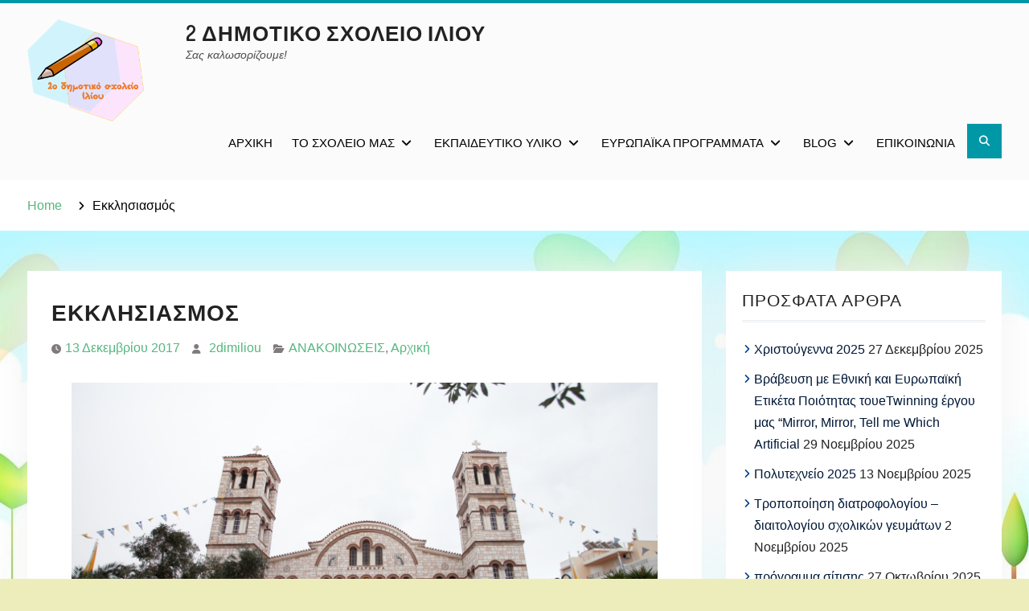

--- FILE ---
content_type: text/html; charset=UTF-8
request_url: http://2dim-iliou.att.sch.gr/?p=1383
body_size: 56100
content:
<!DOCTYPE html> <html lang="el">
		<head>
			<meta charset="UTF-8">
		<meta name="viewport" content="width=device-width, initial-scale=1">
		<link rel="profile" href="http://gmpg.org/xfn/11">
		<link rel="pingback" href="http://2dim-iliou.att.sch.gr/xmlrpc.php">
		
<title>Εκκλησιασμός &#8211; 2 Δημοτικό σχολείο Ιλίου</title>
<meta name='robots' content='max-image-preview:large' />
<link rel='dns-prefetch' href='//fonts.googleapis.com' />
<link rel="alternate" type="application/rss+xml" title="Ροή RSS &raquo; 2 Δημοτικό σχολείο Ιλίου" href="http://2dim-iliou.att.sch.gr/?feed=rss2" />
<link rel="alternate" type="application/rss+xml" title="Ροή Σχολίων &raquo; 2 Δημοτικό σχολείο Ιλίου" href="http://2dim-iliou.att.sch.gr/?feed=comments-rss2" />
<link rel="alternate" type="application/rss+xml" title="Ροή Σχολίων 2 Δημοτικό σχολείο Ιλίου &raquo; Εκκλησιασμός" href="http://2dim-iliou.att.sch.gr/?feed=rss2&#038;p=1383" />
<script type="text/javascript">
window._wpemojiSettings = {"baseUrl":"https:\/\/s.w.org\/images\/core\/emoji\/14.0.0\/72x72\/","ext":".png","svgUrl":"https:\/\/s.w.org\/images\/core\/emoji\/14.0.0\/svg\/","svgExt":".svg","source":{"concatemoji":"http:\/\/2dim-iliou.att.sch.gr\/wp-includes\/js\/wp-emoji-release.min.js?ver=6.2"}};
/*! This file is auto-generated */
!function(e,a,t){var n,r,o,i=a.createElement("canvas"),p=i.getContext&&i.getContext("2d");function s(e,t){p.clearRect(0,0,i.width,i.height),p.fillText(e,0,0);e=i.toDataURL();return p.clearRect(0,0,i.width,i.height),p.fillText(t,0,0),e===i.toDataURL()}function c(e){var t=a.createElement("script");t.src=e,t.defer=t.type="text/javascript",a.getElementsByTagName("head")[0].appendChild(t)}for(o=Array("flag","emoji"),t.supports={everything:!0,everythingExceptFlag:!0},r=0;r<o.length;r++)t.supports[o[r]]=function(e){if(p&&p.fillText)switch(p.textBaseline="top",p.font="600 32px Arial",e){case"flag":return s("\ud83c\udff3\ufe0f\u200d\u26a7\ufe0f","\ud83c\udff3\ufe0f\u200b\u26a7\ufe0f")?!1:!s("\ud83c\uddfa\ud83c\uddf3","\ud83c\uddfa\u200b\ud83c\uddf3")&&!s("\ud83c\udff4\udb40\udc67\udb40\udc62\udb40\udc65\udb40\udc6e\udb40\udc67\udb40\udc7f","\ud83c\udff4\u200b\udb40\udc67\u200b\udb40\udc62\u200b\udb40\udc65\u200b\udb40\udc6e\u200b\udb40\udc67\u200b\udb40\udc7f");case"emoji":return!s("\ud83e\udef1\ud83c\udffb\u200d\ud83e\udef2\ud83c\udfff","\ud83e\udef1\ud83c\udffb\u200b\ud83e\udef2\ud83c\udfff")}return!1}(o[r]),t.supports.everything=t.supports.everything&&t.supports[o[r]],"flag"!==o[r]&&(t.supports.everythingExceptFlag=t.supports.everythingExceptFlag&&t.supports[o[r]]);t.supports.everythingExceptFlag=t.supports.everythingExceptFlag&&!t.supports.flag,t.DOMReady=!1,t.readyCallback=function(){t.DOMReady=!0},t.supports.everything||(n=function(){t.readyCallback()},a.addEventListener?(a.addEventListener("DOMContentLoaded",n,!1),e.addEventListener("load",n,!1)):(e.attachEvent("onload",n),a.attachEvent("onreadystatechange",function(){"complete"===a.readyState&&t.readyCallback()})),(e=t.source||{}).concatemoji?c(e.concatemoji):e.wpemoji&&e.twemoji&&(c(e.twemoji),c(e.wpemoji)))}(window,document,window._wpemojiSettings);
</script>
<style type="text/css">
img.wp-smiley,
img.emoji {
	display: inline !important;
	border: none !important;
	box-shadow: none !important;
	height: 1em !important;
	width: 1em !important;
	margin: 0 0.07em !important;
	vertical-align: -0.1em !important;
	background: none !important;
	padding: 0 !important;
}
</style>
	<link rel='stylesheet' id='wp-block-library-css' href='http://2dim-iliou.att.sch.gr/wp-includes/css/dist/block-library/style.min.css?ver=6.2' type='text/css' media='all' />
<style id='wp-block-library-theme-inline-css' type='text/css'>
.wp-block-audio figcaption{color:#555;font-size:13px;text-align:center}.is-dark-theme .wp-block-audio figcaption{color:hsla(0,0%,100%,.65)}.wp-block-audio{margin:0 0 1em}.wp-block-code{border:1px solid #ccc;border-radius:4px;font-family:Menlo,Consolas,monaco,monospace;padding:.8em 1em}.wp-block-embed figcaption{color:#555;font-size:13px;text-align:center}.is-dark-theme .wp-block-embed figcaption{color:hsla(0,0%,100%,.65)}.wp-block-embed{margin:0 0 1em}.blocks-gallery-caption{color:#555;font-size:13px;text-align:center}.is-dark-theme .blocks-gallery-caption{color:hsla(0,0%,100%,.65)}.wp-block-image figcaption{color:#555;font-size:13px;text-align:center}.is-dark-theme .wp-block-image figcaption{color:hsla(0,0%,100%,.65)}.wp-block-image{margin:0 0 1em}.wp-block-pullquote{border-bottom:4px solid;border-top:4px solid;color:currentColor;margin-bottom:1.75em}.wp-block-pullquote cite,.wp-block-pullquote footer,.wp-block-pullquote__citation{color:currentColor;font-size:.8125em;font-style:normal;text-transform:uppercase}.wp-block-quote{border-left:.25em solid;margin:0 0 1.75em;padding-left:1em}.wp-block-quote cite,.wp-block-quote footer{color:currentColor;font-size:.8125em;font-style:normal;position:relative}.wp-block-quote.has-text-align-right{border-left:none;border-right:.25em solid;padding-left:0;padding-right:1em}.wp-block-quote.has-text-align-center{border:none;padding-left:0}.wp-block-quote.is-large,.wp-block-quote.is-style-large,.wp-block-quote.is-style-plain{border:none}.wp-block-search .wp-block-search__label{font-weight:700}.wp-block-search__button{border:1px solid #ccc;padding:.375em .625em}:where(.wp-block-group.has-background){padding:1.25em 2.375em}.wp-block-separator.has-css-opacity{opacity:.4}.wp-block-separator{border:none;border-bottom:2px solid;margin-left:auto;margin-right:auto}.wp-block-separator.has-alpha-channel-opacity{opacity:1}.wp-block-separator:not(.is-style-wide):not(.is-style-dots){width:100px}.wp-block-separator.has-background:not(.is-style-dots){border-bottom:none;height:1px}.wp-block-separator.has-background:not(.is-style-wide):not(.is-style-dots){height:2px}.wp-block-table{margin:0 0 1em}.wp-block-table td,.wp-block-table th{word-break:normal}.wp-block-table figcaption{color:#555;font-size:13px;text-align:center}.is-dark-theme .wp-block-table figcaption{color:hsla(0,0%,100%,.65)}.wp-block-video figcaption{color:#555;font-size:13px;text-align:center}.is-dark-theme .wp-block-video figcaption{color:hsla(0,0%,100%,.65)}.wp-block-video{margin:0 0 1em}.wp-block-template-part.has-background{margin-bottom:0;margin-top:0;padding:1.25em 2.375em}
</style>
<link rel='stylesheet' id='html5-player-vimeo-style-css' href='http://2dim-iliou.att.sch.gr/wp-content/plugins/html5-video-player/build/blocks/vimeo/../view.css?ver=6.2' type='text/css' media='all' />
<link rel='stylesheet' id='classic-theme-styles-css' href='http://2dim-iliou.att.sch.gr/wp-includes/css/classic-themes.min.css?ver=6.2' type='text/css' media='all' />
<style id='global-styles-inline-css' type='text/css'>
body{--wp--preset--color--black: #000;--wp--preset--color--cyan-bluish-gray: #abb8c3;--wp--preset--color--white: #ffffff;--wp--preset--color--pale-pink: #f78da7;--wp--preset--color--vivid-red: #cf2e2e;--wp--preset--color--luminous-vivid-orange: #ff6900;--wp--preset--color--luminous-vivid-amber: #fcb900;--wp--preset--color--light-green-cyan: #7bdcb5;--wp--preset--color--vivid-green-cyan: #00d084;--wp--preset--color--pale-cyan-blue: #8ed1fc;--wp--preset--color--vivid-cyan-blue: #0693e3;--wp--preset--color--vivid-purple: #9b51e0;--wp--preset--color--dark-blue: #080f1e;--wp--preset--color--navy-blue: #00387d;--wp--preset--color--sky-blue: #007acc;--wp--preset--color--blue: #1d6ea5;--wp--preset--color--red: #aa0000;--wp--preset--color--gray: #727272;--wp--preset--color--dark-gray: #222222;--wp--preset--color--light-gray: #cccccc;--wp--preset--color--kids-red: #e4572e;--wp--preset--color--kids-blue: #0097a7;--wp--preset--color--kids-yellow: #f7b200;--wp--preset--color--kids-green: #54b77e;--wp--preset--gradient--vivid-cyan-blue-to-vivid-purple: linear-gradient(135deg,rgba(6,147,227,1) 0%,rgb(155,81,224) 100%);--wp--preset--gradient--light-green-cyan-to-vivid-green-cyan: linear-gradient(135deg,rgb(122,220,180) 0%,rgb(0,208,130) 100%);--wp--preset--gradient--luminous-vivid-amber-to-luminous-vivid-orange: linear-gradient(135deg,rgba(252,185,0,1) 0%,rgba(255,105,0,1) 100%);--wp--preset--gradient--luminous-vivid-orange-to-vivid-red: linear-gradient(135deg,rgba(255,105,0,1) 0%,rgb(207,46,46) 100%);--wp--preset--gradient--very-light-gray-to-cyan-bluish-gray: linear-gradient(135deg,rgb(238,238,238) 0%,rgb(169,184,195) 100%);--wp--preset--gradient--cool-to-warm-spectrum: linear-gradient(135deg,rgb(74,234,220) 0%,rgb(151,120,209) 20%,rgb(207,42,186) 40%,rgb(238,44,130) 60%,rgb(251,105,98) 80%,rgb(254,248,76) 100%);--wp--preset--gradient--blush-light-purple: linear-gradient(135deg,rgb(255,206,236) 0%,rgb(152,150,240) 100%);--wp--preset--gradient--blush-bordeaux: linear-gradient(135deg,rgb(254,205,165) 0%,rgb(254,45,45) 50%,rgb(107,0,62) 100%);--wp--preset--gradient--luminous-dusk: linear-gradient(135deg,rgb(255,203,112) 0%,rgb(199,81,192) 50%,rgb(65,88,208) 100%);--wp--preset--gradient--pale-ocean: linear-gradient(135deg,rgb(255,245,203) 0%,rgb(182,227,212) 50%,rgb(51,167,181) 100%);--wp--preset--gradient--electric-grass: linear-gradient(135deg,rgb(202,248,128) 0%,rgb(113,206,126) 100%);--wp--preset--gradient--midnight: linear-gradient(135deg,rgb(2,3,129) 0%,rgb(40,116,252) 100%);--wp--preset--duotone--dark-grayscale: url('#wp-duotone-dark-grayscale');--wp--preset--duotone--grayscale: url('#wp-duotone-grayscale');--wp--preset--duotone--purple-yellow: url('#wp-duotone-purple-yellow');--wp--preset--duotone--blue-red: url('#wp-duotone-blue-red');--wp--preset--duotone--midnight: url('#wp-duotone-midnight');--wp--preset--duotone--magenta-yellow: url('#wp-duotone-magenta-yellow');--wp--preset--duotone--purple-green: url('#wp-duotone-purple-green');--wp--preset--duotone--blue-orange: url('#wp-duotone-blue-orange');--wp--preset--font-size--small: 13px;--wp--preset--font-size--medium: 20px;--wp--preset--font-size--large: 32px;--wp--preset--font-size--x-large: 42px;--wp--preset--font-size--normal: 14px;--wp--preset--font-size--huge: 42px;--wp--preset--spacing--20: 0.44rem;--wp--preset--spacing--30: 0.67rem;--wp--preset--spacing--40: 1rem;--wp--preset--spacing--50: 1.5rem;--wp--preset--spacing--60: 2.25rem;--wp--preset--spacing--70: 3.38rem;--wp--preset--spacing--80: 5.06rem;--wp--preset--shadow--natural: 6px 6px 9px rgba(0, 0, 0, 0.2);--wp--preset--shadow--deep: 12px 12px 50px rgba(0, 0, 0, 0.4);--wp--preset--shadow--sharp: 6px 6px 0px rgba(0, 0, 0, 0.2);--wp--preset--shadow--outlined: 6px 6px 0px -3px rgba(255, 255, 255, 1), 6px 6px rgba(0, 0, 0, 1);--wp--preset--shadow--crisp: 6px 6px 0px rgba(0, 0, 0, 1);}:where(.is-layout-flex){gap: 0.5em;}body .is-layout-flow > .alignleft{float: left;margin-inline-start: 0;margin-inline-end: 2em;}body .is-layout-flow > .alignright{float: right;margin-inline-start: 2em;margin-inline-end: 0;}body .is-layout-flow > .aligncenter{margin-left: auto !important;margin-right: auto !important;}body .is-layout-constrained > .alignleft{float: left;margin-inline-start: 0;margin-inline-end: 2em;}body .is-layout-constrained > .alignright{float: right;margin-inline-start: 2em;margin-inline-end: 0;}body .is-layout-constrained > .aligncenter{margin-left: auto !important;margin-right: auto !important;}body .is-layout-constrained > :where(:not(.alignleft):not(.alignright):not(.alignfull)){max-width: var(--wp--style--global--content-size);margin-left: auto !important;margin-right: auto !important;}body .is-layout-constrained > .alignwide{max-width: var(--wp--style--global--wide-size);}body .is-layout-flex{display: flex;}body .is-layout-flex{flex-wrap: wrap;align-items: center;}body .is-layout-flex > *{margin: 0;}:where(.wp-block-columns.is-layout-flex){gap: 2em;}.has-black-color{color: var(--wp--preset--color--black) !important;}.has-cyan-bluish-gray-color{color: var(--wp--preset--color--cyan-bluish-gray) !important;}.has-white-color{color: var(--wp--preset--color--white) !important;}.has-pale-pink-color{color: var(--wp--preset--color--pale-pink) !important;}.has-vivid-red-color{color: var(--wp--preset--color--vivid-red) !important;}.has-luminous-vivid-orange-color{color: var(--wp--preset--color--luminous-vivid-orange) !important;}.has-luminous-vivid-amber-color{color: var(--wp--preset--color--luminous-vivid-amber) !important;}.has-light-green-cyan-color{color: var(--wp--preset--color--light-green-cyan) !important;}.has-vivid-green-cyan-color{color: var(--wp--preset--color--vivid-green-cyan) !important;}.has-pale-cyan-blue-color{color: var(--wp--preset--color--pale-cyan-blue) !important;}.has-vivid-cyan-blue-color{color: var(--wp--preset--color--vivid-cyan-blue) !important;}.has-vivid-purple-color{color: var(--wp--preset--color--vivid-purple) !important;}.has-black-background-color{background-color: var(--wp--preset--color--black) !important;}.has-cyan-bluish-gray-background-color{background-color: var(--wp--preset--color--cyan-bluish-gray) !important;}.has-white-background-color{background-color: var(--wp--preset--color--white) !important;}.has-pale-pink-background-color{background-color: var(--wp--preset--color--pale-pink) !important;}.has-vivid-red-background-color{background-color: var(--wp--preset--color--vivid-red) !important;}.has-luminous-vivid-orange-background-color{background-color: var(--wp--preset--color--luminous-vivid-orange) !important;}.has-luminous-vivid-amber-background-color{background-color: var(--wp--preset--color--luminous-vivid-amber) !important;}.has-light-green-cyan-background-color{background-color: var(--wp--preset--color--light-green-cyan) !important;}.has-vivid-green-cyan-background-color{background-color: var(--wp--preset--color--vivid-green-cyan) !important;}.has-pale-cyan-blue-background-color{background-color: var(--wp--preset--color--pale-cyan-blue) !important;}.has-vivid-cyan-blue-background-color{background-color: var(--wp--preset--color--vivid-cyan-blue) !important;}.has-vivid-purple-background-color{background-color: var(--wp--preset--color--vivid-purple) !important;}.has-black-border-color{border-color: var(--wp--preset--color--black) !important;}.has-cyan-bluish-gray-border-color{border-color: var(--wp--preset--color--cyan-bluish-gray) !important;}.has-white-border-color{border-color: var(--wp--preset--color--white) !important;}.has-pale-pink-border-color{border-color: var(--wp--preset--color--pale-pink) !important;}.has-vivid-red-border-color{border-color: var(--wp--preset--color--vivid-red) !important;}.has-luminous-vivid-orange-border-color{border-color: var(--wp--preset--color--luminous-vivid-orange) !important;}.has-luminous-vivid-amber-border-color{border-color: var(--wp--preset--color--luminous-vivid-amber) !important;}.has-light-green-cyan-border-color{border-color: var(--wp--preset--color--light-green-cyan) !important;}.has-vivid-green-cyan-border-color{border-color: var(--wp--preset--color--vivid-green-cyan) !important;}.has-pale-cyan-blue-border-color{border-color: var(--wp--preset--color--pale-cyan-blue) !important;}.has-vivid-cyan-blue-border-color{border-color: var(--wp--preset--color--vivid-cyan-blue) !important;}.has-vivid-purple-border-color{border-color: var(--wp--preset--color--vivid-purple) !important;}.has-vivid-cyan-blue-to-vivid-purple-gradient-background{background: var(--wp--preset--gradient--vivid-cyan-blue-to-vivid-purple) !important;}.has-light-green-cyan-to-vivid-green-cyan-gradient-background{background: var(--wp--preset--gradient--light-green-cyan-to-vivid-green-cyan) !important;}.has-luminous-vivid-amber-to-luminous-vivid-orange-gradient-background{background: var(--wp--preset--gradient--luminous-vivid-amber-to-luminous-vivid-orange) !important;}.has-luminous-vivid-orange-to-vivid-red-gradient-background{background: var(--wp--preset--gradient--luminous-vivid-orange-to-vivid-red) !important;}.has-very-light-gray-to-cyan-bluish-gray-gradient-background{background: var(--wp--preset--gradient--very-light-gray-to-cyan-bluish-gray) !important;}.has-cool-to-warm-spectrum-gradient-background{background: var(--wp--preset--gradient--cool-to-warm-spectrum) !important;}.has-blush-light-purple-gradient-background{background: var(--wp--preset--gradient--blush-light-purple) !important;}.has-blush-bordeaux-gradient-background{background: var(--wp--preset--gradient--blush-bordeaux) !important;}.has-luminous-dusk-gradient-background{background: var(--wp--preset--gradient--luminous-dusk) !important;}.has-pale-ocean-gradient-background{background: var(--wp--preset--gradient--pale-ocean) !important;}.has-electric-grass-gradient-background{background: var(--wp--preset--gradient--electric-grass) !important;}.has-midnight-gradient-background{background: var(--wp--preset--gradient--midnight) !important;}.has-small-font-size{font-size: var(--wp--preset--font-size--small) !important;}.has-medium-font-size{font-size: var(--wp--preset--font-size--medium) !important;}.has-large-font-size{font-size: var(--wp--preset--font-size--large) !important;}.has-x-large-font-size{font-size: var(--wp--preset--font-size--x-large) !important;}
.wp-block-navigation a:where(:not(.wp-element-button)){color: inherit;}
:where(.wp-block-columns.is-layout-flex){gap: 2em;}
.wp-block-pullquote{font-size: 1.5em;line-height: 1.6;}
</style>
<link rel='stylesheet' id='education-soul-style-css' href='http://2dim-iliou.att.sch.gr/wp-content/themes/education-soul/style.css?ver=2.1' type='text/css' media='all' />
<link rel='stylesheet' id='kids-education-soul-style-css' href='http://2dim-iliou.att.sch.gr/wp-content/themes/kids-education-soul/style.css?ver=1.2.3' type='text/css' media='all' />
<link rel='stylesheet' id='education-soul-block-style-css' href='http://2dim-iliou.att.sch.gr/wp-content/themes/education-soul/css/blocks.css?ver=20201204' type='text/css' media='all' />
<link rel='stylesheet' id='kids-education-soul-block-style-css' href='http://2dim-iliou.att.sch.gr/wp-content/themes/kids-education-soul/css/blocks.css?ver=20201204' type='text/css' media='all' />
<link rel='stylesheet' id='education-soul-font-awesome-css' href='http://2dim-iliou.att.sch.gr/wp-content/themes/education-soul/third-party/font-awesome/css/all.min.css?ver=6.7.2' type='text/css' media='all' />
<link rel='stylesheet' id='education-soul-google-fonts-css' href='https://fonts.googleapis.com/css?family=Open%2BSans%3A300italic%2C400italic%2C600italic%2C700italic%2C300%2C400%2C600%2C700%7CDosis%3A300%2C400%2C500%2C600%2C700&#038;subset=latin%2Clatin-ext' type='text/css' media='all' />
<link rel='stylesheet' id='jquery-slick-css' href='http://2dim-iliou.att.sch.gr/wp-content/themes/education-soul/third-party/slick/css/slick.min.css?ver=1.8.1' type='text/css' media='all' />
<script type='text/javascript' src='http://2dim-iliou.att.sch.gr/wp-includes/js/jquery/jquery.min.js?ver=3.6.3' id='jquery-core-js'></script>
<script type='text/javascript' src='http://2dim-iliou.att.sch.gr/wp-includes/js/jquery/jquery-migrate.min.js?ver=3.4.0' id='jquery-migrate-js'></script>
<link rel="https://api.w.org/" href="http://2dim-iliou.att.sch.gr/index.php?rest_route=/" /><link rel="alternate" type="application/json" href="http://2dim-iliou.att.sch.gr/index.php?rest_route=/wp/v2/posts/1383" /><link rel="EditURI" type="application/rsd+xml" title="RSD" href="http://2dim-iliou.att.sch.gr/xmlrpc.php?rsd" />
<link rel="wlwmanifest" type="application/wlwmanifest+xml" href="http://2dim-iliou.att.sch.gr/wp-includes/wlwmanifest.xml" />
<meta name="generator" content="WordPress 6.2" />
<link rel="canonical" href="http://2dim-iliou.att.sch.gr/?p=1383" />
<link rel='shortlink' href='http://2dim-iliou.att.sch.gr/?p=1383' />
<link rel="alternate" type="application/json+oembed" href="http://2dim-iliou.att.sch.gr/index.php?rest_route=%2Foembed%2F1.0%2Fembed&#038;url=http%3A%2F%2F2dim-iliou.att.sch.gr%2F%3Fp%3D1383" />
<link rel="alternate" type="text/xml+oembed" href="http://2dim-iliou.att.sch.gr/index.php?rest_route=%2Foembed%2F1.0%2Fembed&#038;url=http%3A%2F%2F2dim-iliou.att.sch.gr%2F%3Fp%3D1383&#038;format=xml" />
 <style> #h5vpQuickPlayer { width: 100%; max-width: 100%; margin: 0 auto; } </style> <!-- Enter your scripts here --><style type="text/css" id="custom-background-css">
body.custom-background { background-color: #ededbb; background-image: url("http://2dim-iliou.att.sch.gr/wp-content/uploads/2020/12/b834e55141ad7aeca6ad79f7c1400c55.jpg"); background-position: center center; background-size: auto; background-repeat: repeat; background-attachment: scroll; }
</style>
	<link rel="icon" href="http://2dim-iliou.att.sch.gr/wp-content/uploads/logo-2ο-δημοτικο-ιλιου-150x56.png" sizes="32x32" />
<link rel="icon" href="http://2dim-iliou.att.sch.gr/wp-content/uploads/logo-2ο-δημοτικο-ιλιου.png" sizes="192x192" />
<link rel="apple-touch-icon" href="http://2dim-iliou.att.sch.gr/wp-content/uploads/logo-2ο-δημοτικο-ιλιου.png" />
<meta name="msapplication-TileImage" content="http://2dim-iliou.att.sch.gr/wp-content/uploads/logo-2ο-δημοτικο-ιλιου.png" />
</head>

<body class="post-template-default single single-post postid-1383 single-format-standard custom-background wp-custom-logo wp-embed-responsive global-layout-right-sidebar">
	<svg xmlns="http://www.w3.org/2000/svg" viewBox="0 0 0 0" width="0" height="0" focusable="false" role="none" style="visibility: hidden; position: absolute; left: -9999px; overflow: hidden;" ><defs><filter id="wp-duotone-dark-grayscale"><feColorMatrix color-interpolation-filters="sRGB" type="matrix" values=" .299 .587 .114 0 0 .299 .587 .114 0 0 .299 .587 .114 0 0 .299 .587 .114 0 0 " /><feComponentTransfer color-interpolation-filters="sRGB" ><feFuncR type="table" tableValues="0 0.49803921568627" /><feFuncG type="table" tableValues="0 0.49803921568627" /><feFuncB type="table" tableValues="0 0.49803921568627" /><feFuncA type="table" tableValues="1 1" /></feComponentTransfer><feComposite in2="SourceGraphic" operator="in" /></filter></defs></svg><svg xmlns="http://www.w3.org/2000/svg" viewBox="0 0 0 0" width="0" height="0" focusable="false" role="none" style="visibility: hidden; position: absolute; left: -9999px; overflow: hidden;" ><defs><filter id="wp-duotone-grayscale"><feColorMatrix color-interpolation-filters="sRGB" type="matrix" values=" .299 .587 .114 0 0 .299 .587 .114 0 0 .299 .587 .114 0 0 .299 .587 .114 0 0 " /><feComponentTransfer color-interpolation-filters="sRGB" ><feFuncR type="table" tableValues="0 1" /><feFuncG type="table" tableValues="0 1" /><feFuncB type="table" tableValues="0 1" /><feFuncA type="table" tableValues="1 1" /></feComponentTransfer><feComposite in2="SourceGraphic" operator="in" /></filter></defs></svg><svg xmlns="http://www.w3.org/2000/svg" viewBox="0 0 0 0" width="0" height="0" focusable="false" role="none" style="visibility: hidden; position: absolute; left: -9999px; overflow: hidden;" ><defs><filter id="wp-duotone-purple-yellow"><feColorMatrix color-interpolation-filters="sRGB" type="matrix" values=" .299 .587 .114 0 0 .299 .587 .114 0 0 .299 .587 .114 0 0 .299 .587 .114 0 0 " /><feComponentTransfer color-interpolation-filters="sRGB" ><feFuncR type="table" tableValues="0.54901960784314 0.98823529411765" /><feFuncG type="table" tableValues="0 1" /><feFuncB type="table" tableValues="0.71764705882353 0.25490196078431" /><feFuncA type="table" tableValues="1 1" /></feComponentTransfer><feComposite in2="SourceGraphic" operator="in" /></filter></defs></svg><svg xmlns="http://www.w3.org/2000/svg" viewBox="0 0 0 0" width="0" height="0" focusable="false" role="none" style="visibility: hidden; position: absolute; left: -9999px; overflow: hidden;" ><defs><filter id="wp-duotone-blue-red"><feColorMatrix color-interpolation-filters="sRGB" type="matrix" values=" .299 .587 .114 0 0 .299 .587 .114 0 0 .299 .587 .114 0 0 .299 .587 .114 0 0 " /><feComponentTransfer color-interpolation-filters="sRGB" ><feFuncR type="table" tableValues="0 1" /><feFuncG type="table" tableValues="0 0.27843137254902" /><feFuncB type="table" tableValues="0.5921568627451 0.27843137254902" /><feFuncA type="table" tableValues="1 1" /></feComponentTransfer><feComposite in2="SourceGraphic" operator="in" /></filter></defs></svg><svg xmlns="http://www.w3.org/2000/svg" viewBox="0 0 0 0" width="0" height="0" focusable="false" role="none" style="visibility: hidden; position: absolute; left: -9999px; overflow: hidden;" ><defs><filter id="wp-duotone-midnight"><feColorMatrix color-interpolation-filters="sRGB" type="matrix" values=" .299 .587 .114 0 0 .299 .587 .114 0 0 .299 .587 .114 0 0 .299 .587 .114 0 0 " /><feComponentTransfer color-interpolation-filters="sRGB" ><feFuncR type="table" tableValues="0 0" /><feFuncG type="table" tableValues="0 0.64705882352941" /><feFuncB type="table" tableValues="0 1" /><feFuncA type="table" tableValues="1 1" /></feComponentTransfer><feComposite in2="SourceGraphic" operator="in" /></filter></defs></svg><svg xmlns="http://www.w3.org/2000/svg" viewBox="0 0 0 0" width="0" height="0" focusable="false" role="none" style="visibility: hidden; position: absolute; left: -9999px; overflow: hidden;" ><defs><filter id="wp-duotone-magenta-yellow"><feColorMatrix color-interpolation-filters="sRGB" type="matrix" values=" .299 .587 .114 0 0 .299 .587 .114 0 0 .299 .587 .114 0 0 .299 .587 .114 0 0 " /><feComponentTransfer color-interpolation-filters="sRGB" ><feFuncR type="table" tableValues="0.78039215686275 1" /><feFuncG type="table" tableValues="0 0.94901960784314" /><feFuncB type="table" tableValues="0.35294117647059 0.47058823529412" /><feFuncA type="table" tableValues="1 1" /></feComponentTransfer><feComposite in2="SourceGraphic" operator="in" /></filter></defs></svg><svg xmlns="http://www.w3.org/2000/svg" viewBox="0 0 0 0" width="0" height="0" focusable="false" role="none" style="visibility: hidden; position: absolute; left: -9999px; overflow: hidden;" ><defs><filter id="wp-duotone-purple-green"><feColorMatrix color-interpolation-filters="sRGB" type="matrix" values=" .299 .587 .114 0 0 .299 .587 .114 0 0 .299 .587 .114 0 0 .299 .587 .114 0 0 " /><feComponentTransfer color-interpolation-filters="sRGB" ><feFuncR type="table" tableValues="0.65098039215686 0.40392156862745" /><feFuncG type="table" tableValues="0 1" /><feFuncB type="table" tableValues="0.44705882352941 0.4" /><feFuncA type="table" tableValues="1 1" /></feComponentTransfer><feComposite in2="SourceGraphic" operator="in" /></filter></defs></svg><svg xmlns="http://www.w3.org/2000/svg" viewBox="0 0 0 0" width="0" height="0" focusable="false" role="none" style="visibility: hidden; position: absolute; left: -9999px; overflow: hidden;" ><defs><filter id="wp-duotone-blue-orange"><feColorMatrix color-interpolation-filters="sRGB" type="matrix" values=" .299 .587 .114 0 0 .299 .587 .114 0 0 .299 .587 .114 0 0 .299 .587 .114 0 0 " /><feComponentTransfer color-interpolation-filters="sRGB" ><feFuncR type="table" tableValues="0.098039215686275 1" /><feFuncG type="table" tableValues="0 0.66274509803922" /><feFuncB type="table" tableValues="0.84705882352941 0.41960784313725" /><feFuncA type="table" tableValues="1 1" /></feComponentTransfer><feComposite in2="SourceGraphic" operator="in" /></filter></defs></svg>			<div id="page" class="hfeed site">
		<a class="skip-link screen-reader-text" href="#content">Skip to content</a>
		
    		<header id="masthead" class="site-header" role="banner"><div class="container">
						<div class="site-branding">

			<a href="http://2dim-iliou.att.sch.gr/" class="custom-logo-link" rel="home"><img width="643" height="430" src="http://2dim-iliou.att.sch.gr/wp-content/uploads/2021/02/Εικόνα1.png" class="custom-logo" alt="2 Δημοτικό σχολείο Ιλίου" decoding="async" srcset="http://2dim-iliou.att.sch.gr/wp-content/uploads/2021/02/Εικόνα1.png 643w, http://2dim-iliou.att.sch.gr/wp-content/uploads/2021/02/Εικόνα1-300x201.png 300w, http://2dim-iliou.att.sch.gr/wp-content/uploads/2021/02/Εικόνα1-400x267.png 400w" sizes="(max-width: 643px) 100vw, 643px" /></a>
													<div id="site-identity">
																		<p class="site-title"><a href="http://2dim-iliou.att.sch.gr/" rel="home">2 Δημοτικό σχολείο Ιλίου</a></p>
																						<p class="site-description">Σας καλωσορίζουμε!</p>
									</div><!-- #site-identity -->
					</div><!-- .site-branding -->
				<div class="main-right-header pull-right">

			<div id="main-nav">
				<button id="menu-toggle" class="menu-toggle"><i class="fas fa-bars"></i>Menu</button>
				<div id="site-header-menu" class="site-header-menu clear-fix">
					<nav id="site-navigation" class="main-navigation" role="navigation" aria-label="Primary Menu">
						<div class="menu-primarymenu-container"><ul id="menu-primarymenu" class="primary-menu"><li id="menu-item-839" class="menu-item menu-item-type-post_type menu-item-object-page menu-item-839"><a href="http://2dim-iliou.att.sch.gr/?page_id=244">Αρχική</a></li>
<li id="menu-item-379" class="menu-item menu-item-type-post_type menu-item-object-page menu-item-has-children menu-item-379"><a href="http://2dim-iliou.att.sch.gr/?page_id=2">Το σχολείο μας</a>
<ul class="sub-menu">
	<li id="menu-item-504" class="menu-item menu-item-type-post_type menu-item-object-page menu-item-504"><a href="http://2dim-iliou.att.sch.gr/?page_id=501">Το προσωπικό μας</a></li>
	<li id="menu-item-754" class="menu-item menu-item-type-post_type menu-item-object-page menu-item-754"><a href="http://2dim-iliou.att.sch.gr/?page_id=751">Εσωτερικός κανονισμός</a></li>
	<li id="menu-item-2050" class="menu-item menu-item-type-post_type menu-item-object-page menu-item-2050"><a href="http://2dim-iliou.att.sch.gr/?page_id=2048">Σχέδιο δράσης</a></li>
	<li id="menu-item-495" class="menu-item menu-item-type-post_type menu-item-object-page menu-item-495"><a href="http://2dim-iliou.att.sch.gr/?page_id=493">Ημέρες Επικοινωνίας</a></li>
	<li id="menu-item-382" class="menu-item menu-item-type-post_type menu-item-object-page menu-item-382"><a href="http://2dim-iliou.att.sch.gr/?page_id=37">Σύλλογος γονέων</a></li>
</ul>
</li>
<li id="menu-item-2150" class="menu-item menu-item-type-post_type menu-item-object-page menu-item-has-children menu-item-2150"><a href="http://2dim-iliou.att.sch.gr/?page_id=2130">Εκπαιδευτικό υλικό</a>
<ul class="sub-menu">
	<li id="menu-item-2149" class="menu-item menu-item-type-post_type menu-item-object-page menu-item-2149"><a href="http://2dim-iliou.att.sch.gr/?page_id=2132">Α’ τάξη</a></li>
	<li id="menu-item-2148" class="menu-item menu-item-type-post_type menu-item-object-page menu-item-2148"><a href="http://2dim-iliou.att.sch.gr/?page_id=2134">Β΄τάξη</a></li>
	<li id="menu-item-2147" class="menu-item menu-item-type-post_type menu-item-object-page menu-item-2147"><a href="http://2dim-iliou.att.sch.gr/?page_id=2136">Γ΄τάξη</a></li>
	<li id="menu-item-2146" class="menu-item menu-item-type-post_type menu-item-object-page menu-item-2146"><a href="http://2dim-iliou.att.sch.gr/?page_id=2138">Δ΄τάξη</a></li>
	<li id="menu-item-2145" class="menu-item menu-item-type-post_type menu-item-object-page menu-item-2145"><a href="http://2dim-iliou.att.sch.gr/?page_id=2140">Ε΄τάξη</a></li>
	<li id="menu-item-2144" class="menu-item menu-item-type-post_type menu-item-object-page menu-item-2144"><a href="http://2dim-iliou.att.sch.gr/?page_id=2142">Στ΄τάξη</a></li>
</ul>
</li>
<li id="menu-item-875" class="menu-item menu-item-type-taxonomy menu-item-object-category menu-item-has-children menu-item-875"><a href="http://2dim-iliou.att.sch.gr/?cat=50">Ευρωπαϊκά προγράμματα</a>
<ul class="sub-menu">
	<li id="menu-item-876" class="menu-item menu-item-type-taxonomy menu-item-object-category menu-item-876"><a href="http://2dim-iliou.att.sch.gr/?cat=51">E-twinning</a></li>
</ul>
</li>
<li id="menu-item-1836" class="menu-item menu-item-type-post_type menu-item-object-page menu-item-has-children menu-item-1836"><a href="http://2dim-iliou.att.sch.gr/?page_id=1834">blog</a>
<ul class="sub-menu">
	<li id="menu-item-1843" class="menu-item menu-item-type-post_type menu-item-object-page menu-item-1843"><a href="http://2dim-iliou.att.sch.gr/?page_id=1837">το  blog του σχολείου μας</a></li>
</ul>
</li>
<li id="menu-item-376" class="menu-item menu-item-type-post_type menu-item-object-page menu-item-376"><a href="http://2dim-iliou.att.sch.gr/?page_id=49">Επικοινωνία</a></li>
</ul></div>					</nav><!-- .main-navigation -->
				</div><!-- #site-header-menu -->
			</div><!-- .main-nav -->

			<div class="head-right pull-right">
								
													<div class="header-search-box">
						<a href="#" class="search-icon"><i class="fas fa-search"></i><span class="screen-reader-text">Search</span></a>
						<a href="#" class="search-close-icon"><i class="fas fa-times"></i><span class="screen-reader-text">Search Close</span></a>
						<div class="search-box-wrap">
							
<form role="search" method="get" class="search-form" action="http://2dim-iliou.att.sch.gr/">
	<label>
		<span class="screen-reader-text">Search for:</span>
		<input class="search-field" placeholder="Search &hellip;" value="" name="s" type="search">
	</label>
	<button type="submit" class="search-submit"><span class="search-button-label">Search</span></button>
</form><!-- .search-form -->

						</div><!-- .search-box-wrap -->
					</div><!-- .header-search-box -->
							</div><!-- .head-right -->
		</div><!-- .main-right-header -->

		    		</div><!-- .container --></header><!-- #masthead -->
		
	<div id="breadcrumb"><div class="container"><div role="navigation" aria-label="Breadcrumbs" class="breadcrumb-trail breadcrumbs" itemprop="breadcrumb"><ul class="trail-items" itemscope itemtype="http://schema.org/BreadcrumbList"><meta name="numberOfItems" content="2" /><meta name="itemListOrder" content="Ascending" /><li itemprop="itemListElement" itemscope itemtype="http://schema.org/ListItem" class="trail-item trail-begin"><a href="http://2dim-iliou.att.sch.gr" rel="home" itemprop="item"><span itemprop="name">Home</span></a><meta itemprop="position" content="1" /></li><li itemprop="itemListElement" itemscope itemtype="http://schema.org/ListItem" class="trail-item trail-end"><span itemprop="item"><span itemprop="name">Εκκλησιασμός</span></span><meta itemprop="position" content="2" /></li></ul></div></div><!-- .container --></div><!-- #breadcrumb -->		<div id="content" class="site-content"><div class="container"><div class="inner-wrapper">
			
	<div id="primary" class="content-area">
		<main id="main" class="site-main" role="main">

		
			
<article id="post-1383" class="post-1383 post type-post status-publish format-standard has-post-thumbnail hentry category-anakoinoseis category-16">
	<header class="entry-header">
		<h1 class="entry-title">Εκκλησιασμός</h1>	</header><!-- .entry-header -->
	<footer class="entry-footer">
		<div class="entry-meta">
		<span class="posted-on"><a href="http://2dim-iliou.att.sch.gr/?p=1383" rel="bookmark"><time class="entry-date published" datetime="2017-12-13T16:10:25+02:00">13 Δεκεμβρίου 2017</time><time class="updated" datetime="2017-12-13T16:11:08+02:00">13 Δεκεμβρίου 2017</time></a></span><span class="byline"> <span class="author vcard"><a class="url fn n" href="http://2dim-iliou.att.sch.gr/?author=1">2dimiliou</a></span></span><span class="cat-links"><a href="http://2dim-iliou.att.sch.gr/?cat=31" rel="category">ΑΝΑΚΟΙΝΩΣΕΙΣ</a>, <a href="http://2dim-iliou.att.sch.gr/?cat=16" rel="category">Αρχική</a></span>		</div>
	</footer><!-- .entry-footer -->

	<img width="729" height="428" src="http://2dim-iliou.att.sch.gr/wp-content/uploads/img_0001.png" class="aligncenter wp-post-image" alt="" decoding="async" srcset="http://2dim-iliou.att.sch.gr/wp-content/uploads/img_0001.png 738w, http://2dim-iliou.att.sch.gr/wp-content/uploads/img_0001-300x176.png 300w" sizes="(max-width: 729px) 100vw, 729px" />
	<div class="entry-content-wrapper">
		<div class="entry-content">
			<p>Την Τρίτη,19/12/2017, το πρωί, το σχολείο μας θα πάει για εκκλησιασμό στον ιερό ναό της Αγίας Βαρβάρας.</p>
<p style="text-align: right;">Καλές γιορτές, με αγάπη και υγεία για όλους,</p>
<p style="text-align: right;">Η ΔΙΕΥΘΥΝΤΡΙΑ</p>
<p style="text-align: right;">ΣΙΑΡΑΒΑ ΜΑΡΙΝΑ</p>
					</div><!-- .entry-content -->
	</div><!-- .entry-content-wrapper -->

</article><!-- #post-## -->

			
	<nav class="navigation post-navigation" aria-label="Άρθρα">
		<h2 class="screen-reader-text">Πλοήγηση άρθρων</h2>
		<div class="nav-links"><div class="nav-previous"><a href="http://2dim-iliou.att.sch.gr/?p=1381" rel="prev"><span class="meta-nav" aria-hidden="true">Previous</span> <span class="screen-reader-text">Previous post:</span> <span class="post-title">ΠΡΟΣΚΛΗΣΗ</span></a></div><div class="nav-next"><a href="http://2dim-iliou.att.sch.gr/?p=1387" rel="next"><span class="meta-nav" aria-hidden="true">Next</span> <span class="screen-reader-text">Next post:</span> <span class="post-title">Έλεγχοι τριμήνου</span></a></div></div>
	</nav>
			
		
		</main><!-- #main -->
	</div><!-- #primary -->

<div id="sidebar-primary" class="widget-area sidebar" role="complementary">
			
		<aside id="recent-posts-2" class="widget widget_recent_entries">
		<h2 class="widget-title">Πρόσφατα άρθρα</h2>
		<ul>
											<li>
					<a href="http://2dim-iliou.att.sch.gr/?p=2748">Χριστούγεννα 2025</a>
											<span class="post-date">27 Δεκεμβρίου 2025</span>
									</li>
											<li>
					<a href="http://2dim-iliou.att.sch.gr/?p=2742">Βράβευση με Εθνική και Ευρωπαϊκή Ετικέτα Ποιότητας τουeTwinning έργου μας “Mirror, Mirror, Tell me Which Artificial</a>
											<span class="post-date">29 Νοεμβρίου 2025</span>
									</li>
											<li>
					<a href="http://2dim-iliou.att.sch.gr/?p=2737">Πολυτεχνείο 2025</a>
											<span class="post-date">13 Νοεμβρίου 2025</span>
									</li>
											<li>
					<a href="http://2dim-iliou.att.sch.gr/?p=2733">Τροποποίηση διατροφολογίου &#8211; διαιτολογίου σχολικών γευμάτων</a>
											<span class="post-date">2 Νοεμβρίου 2025</span>
									</li>
											<li>
					<a href="http://2dim-iliou.att.sch.gr/?p=2728">πρόγραμμα σίτισης</a>
											<span class="post-date">27 Οκτωβρίου 2025</span>
									</li>
					</ul>

		</aside><aside id="archives-2" class="widget widget_archive"><h2 class="widget-title">Ιστορικό</h2>
			<ul>
					<li><a href='http://2dim-iliou.att.sch.gr/?m=202512'>Δεκέμβριος 2025</a></li>
	<li><a href='http://2dim-iliou.att.sch.gr/?m=202511'>Νοέμβριος 2025</a></li>
	<li><a href='http://2dim-iliou.att.sch.gr/?m=202510'>Οκτώβριος 2025</a></li>
	<li><a href='http://2dim-iliou.att.sch.gr/?m=202507'>Ιούλιος 2025</a></li>
	<li><a href='http://2dim-iliou.att.sch.gr/?m=202506'>Ιούνιος 2025</a></li>
	<li><a href='http://2dim-iliou.att.sch.gr/?m=202505'>Μάιος 2025</a></li>
	<li><a href='http://2dim-iliou.att.sch.gr/?m=202504'>Απρίλιος 2025</a></li>
	<li><a href='http://2dim-iliou.att.sch.gr/?m=202503'>Μάρτιος 2025</a></li>
	<li><a href='http://2dim-iliou.att.sch.gr/?m=202501'>Ιανουάριος 2025</a></li>
	<li><a href='http://2dim-iliou.att.sch.gr/?m=202412'>Δεκέμβριος 2024</a></li>
	<li><a href='http://2dim-iliou.att.sch.gr/?m=202411'>Νοέμβριος 2024</a></li>
	<li><a href='http://2dim-iliou.att.sch.gr/?m=202409'>Σεπτέμβριος 2024</a></li>
	<li><a href='http://2dim-iliou.att.sch.gr/?m=202407'>Ιούλιος 2024</a></li>
	<li><a href='http://2dim-iliou.att.sch.gr/?m=202406'>Ιούνιος 2024</a></li>
	<li><a href='http://2dim-iliou.att.sch.gr/?m=202405'>Μάιος 2024</a></li>
	<li><a href='http://2dim-iliou.att.sch.gr/?m=202404'>Απρίλιος 2024</a></li>
	<li><a href='http://2dim-iliou.att.sch.gr/?m=202403'>Μάρτιος 2024</a></li>
	<li><a href='http://2dim-iliou.att.sch.gr/?m=202402'>Φεβρουάριος 2024</a></li>
	<li><a href='http://2dim-iliou.att.sch.gr/?m=202401'>Ιανουάριος 2024</a></li>
	<li><a href='http://2dim-iliou.att.sch.gr/?m=202312'>Δεκέμβριος 2023</a></li>
	<li><a href='http://2dim-iliou.att.sch.gr/?m=202311'>Νοέμβριος 2023</a></li>
	<li><a href='http://2dim-iliou.att.sch.gr/?m=202309'>Σεπτέμβριος 2023</a></li>
	<li><a href='http://2dim-iliou.att.sch.gr/?m=202306'>Ιούνιος 2023</a></li>
	<li><a href='http://2dim-iliou.att.sch.gr/?m=202305'>Μάιος 2023</a></li>
	<li><a href='http://2dim-iliou.att.sch.gr/?m=202304'>Απρίλιος 2023</a></li>
	<li><a href='http://2dim-iliou.att.sch.gr/?m=202302'>Φεβρουάριος 2023</a></li>
	<li><a href='http://2dim-iliou.att.sch.gr/?m=202212'>Δεκέμβριος 2022</a></li>
	<li><a href='http://2dim-iliou.att.sch.gr/?m=202210'>Οκτώβριος 2022</a></li>
	<li><a href='http://2dim-iliou.att.sch.gr/?m=202209'>Σεπτέμβριος 2022</a></li>
	<li><a href='http://2dim-iliou.att.sch.gr/?m=202206'>Ιούνιος 2022</a></li>
	<li><a href='http://2dim-iliou.att.sch.gr/?m=202204'>Απρίλιος 2022</a></li>
	<li><a href='http://2dim-iliou.att.sch.gr/?m=202203'>Μάρτιος 2022</a></li>
	<li><a href='http://2dim-iliou.att.sch.gr/?m=202201'>Ιανουάριος 2022</a></li>
	<li><a href='http://2dim-iliou.att.sch.gr/?m=202112'>Δεκέμβριος 2021</a></li>
	<li><a href='http://2dim-iliou.att.sch.gr/?m=202111'>Νοέμβριος 2021</a></li>
	<li><a href='http://2dim-iliou.att.sch.gr/?m=202110'>Οκτώβριος 2021</a></li>
	<li><a href='http://2dim-iliou.att.sch.gr/?m=202109'>Σεπτέμβριος 2021</a></li>
	<li><a href='http://2dim-iliou.att.sch.gr/?m=202106'>Ιούνιος 2021</a></li>
	<li><a href='http://2dim-iliou.att.sch.gr/?m=202105'>Μάιος 2021</a></li>
	<li><a href='http://2dim-iliou.att.sch.gr/?m=202103'>Μάρτιος 2021</a></li>
	<li><a href='http://2dim-iliou.att.sch.gr/?m=202012'>Δεκέμβριος 2020</a></li>
	<li><a href='http://2dim-iliou.att.sch.gr/?m=202011'>Νοέμβριος 2020</a></li>
	<li><a href='http://2dim-iliou.att.sch.gr/?m=202009'>Σεπτέμβριος 2020</a></li>
	<li><a href='http://2dim-iliou.att.sch.gr/?m=202006'>Ιούνιος 2020</a></li>
	<li><a href='http://2dim-iliou.att.sch.gr/?m=202005'>Μάιος 2020</a></li>
	<li><a href='http://2dim-iliou.att.sch.gr/?m=202004'>Απρίλιος 2020</a></li>
	<li><a href='http://2dim-iliou.att.sch.gr/?m=202003'>Μάρτιος 2020</a></li>
	<li><a href='http://2dim-iliou.att.sch.gr/?m=202002'>Φεβρουάριος 2020</a></li>
	<li><a href='http://2dim-iliou.att.sch.gr/?m=201912'>Δεκέμβριος 2019</a></li>
	<li><a href='http://2dim-iliou.att.sch.gr/?m=201910'>Οκτώβριος 2019</a></li>
	<li><a href='http://2dim-iliou.att.sch.gr/?m=201909'>Σεπτέμβριος 2019</a></li>
	<li><a href='http://2dim-iliou.att.sch.gr/?m=201906'>Ιούνιος 2019</a></li>
	<li><a href='http://2dim-iliou.att.sch.gr/?m=201904'>Απρίλιος 2019</a></li>
	<li><a href='http://2dim-iliou.att.sch.gr/?m=201903'>Μάρτιος 2019</a></li>
	<li><a href='http://2dim-iliou.att.sch.gr/?m=201902'>Φεβρουάριος 2019</a></li>
	<li><a href='http://2dim-iliou.att.sch.gr/?m=201812'>Δεκέμβριος 2018</a></li>
	<li><a href='http://2dim-iliou.att.sch.gr/?m=201811'>Νοέμβριος 2018</a></li>
	<li><a href='http://2dim-iliou.att.sch.gr/?m=201810'>Οκτώβριος 2018</a></li>
	<li><a href='http://2dim-iliou.att.sch.gr/?m=201809'>Σεπτέμβριος 2018</a></li>
	<li><a href='http://2dim-iliou.att.sch.gr/?m=201806'>Ιούνιος 2018</a></li>
	<li><a href='http://2dim-iliou.att.sch.gr/?m=201805'>Μάιος 2018</a></li>
	<li><a href='http://2dim-iliou.att.sch.gr/?m=201804'>Απρίλιος 2018</a></li>
	<li><a href='http://2dim-iliou.att.sch.gr/?m=201803'>Μάρτιος 2018</a></li>
	<li><a href='http://2dim-iliou.att.sch.gr/?m=201802'>Φεβρουάριος 2018</a></li>
	<li><a href='http://2dim-iliou.att.sch.gr/?m=201712'>Δεκέμβριος 2017</a></li>
	<li><a href='http://2dim-iliou.att.sch.gr/?m=201711'>Νοέμβριος 2017</a></li>
	<li><a href='http://2dim-iliou.att.sch.gr/?m=201710'>Οκτώβριος 2017</a></li>
	<li><a href='http://2dim-iliou.att.sch.gr/?m=201709'>Σεπτέμβριος 2017</a></li>
	<li><a href='http://2dim-iliou.att.sch.gr/?m=201706'>Ιούνιος 2017</a></li>
	<li><a href='http://2dim-iliou.att.sch.gr/?m=201705'>Μάιος 2017</a></li>
	<li><a href='http://2dim-iliou.att.sch.gr/?m=201704'>Απρίλιος 2017</a></li>
	<li><a href='http://2dim-iliou.att.sch.gr/?m=201703'>Μάρτιος 2017</a></li>
	<li><a href='http://2dim-iliou.att.sch.gr/?m=201702'>Φεβρουάριος 2017</a></li>
	<li><a href='http://2dim-iliou.att.sch.gr/?m=201701'>Ιανουάριος 2017</a></li>
	<li><a href='http://2dim-iliou.att.sch.gr/?m=201612'>Δεκέμβριος 2016</a></li>
	<li><a href='http://2dim-iliou.att.sch.gr/?m=201611'>Νοέμβριος 2016</a></li>
	<li><a href='http://2dim-iliou.att.sch.gr/?m=201610'>Οκτώβριος 2016</a></li>
	<li><a href='http://2dim-iliou.att.sch.gr/?m=201609'>Σεπτέμβριος 2016</a></li>
	<li><a href='http://2dim-iliou.att.sch.gr/?m=201606'>Ιούνιος 2016</a></li>
	<li><a href='http://2dim-iliou.att.sch.gr/?m=201605'>Μάιος 2016</a></li>
	<li><a href='http://2dim-iliou.att.sch.gr/?m=201604'>Απρίλιος 2016</a></li>
	<li><a href='http://2dim-iliou.att.sch.gr/?m=201603'>Μάρτιος 2016</a></li>
	<li><a href='http://2dim-iliou.att.sch.gr/?m=201602'>Φεβρουάριος 2016</a></li>
	<li><a href='http://2dim-iliou.att.sch.gr/?m=201601'>Ιανουάριος 2016</a></li>
	<li><a href='http://2dim-iliou.att.sch.gr/?m=201512'>Δεκέμβριος 2015</a></li>
	<li><a href='http://2dim-iliou.att.sch.gr/?m=201511'>Νοέμβριος 2015</a></li>
	<li><a href='http://2dim-iliou.att.sch.gr/?m=201510'>Οκτώβριος 2015</a></li>
	<li><a href='http://2dim-iliou.att.sch.gr/?m=201509'>Σεπτέμβριος 2015</a></li>
	<li><a href='http://2dim-iliou.att.sch.gr/?m=201505'>Μάιος 2015</a></li>
	<li><a href='http://2dim-iliou.att.sch.gr/?m=201504'>Απρίλιος 2015</a></li>
	<li><a href='http://2dim-iliou.att.sch.gr/?m=201503'>Μάρτιος 2015</a></li>
	<li><a href='http://2dim-iliou.att.sch.gr/?m=201502'>Φεβρουάριος 2015</a></li>
	<li><a href='http://2dim-iliou.att.sch.gr/?m=201501'>Ιανουάριος 2015</a></li>
	<li><a href='http://2dim-iliou.att.sch.gr/?m=201412'>Δεκέμβριος 2014</a></li>
	<li><a href='http://2dim-iliou.att.sch.gr/?m=201411'>Νοέμβριος 2014</a></li>
			</ul>

			</aside><aside id="calendar-4" class="widget widget_calendar"><div id="calendar_wrap" class="calendar_wrap"><table id="wp-calendar" class="wp-calendar-table">
	<caption>Ιανουάριος 2026</caption>
	<thead>
	<tr>
		<th scope="col" title="Δευτέρα">Δ</th>
		<th scope="col" title="Τρίτη">Τ</th>
		<th scope="col" title="Τετάρτη">Τ</th>
		<th scope="col" title="Πέμπτη">Π</th>
		<th scope="col" title="Παρασκευή">Π</th>
		<th scope="col" title="Σάββατο">Σ</th>
		<th scope="col" title="Κυριακή">Κ</th>
	</tr>
	</thead>
	<tbody>
	<tr>
		<td colspan="3" class="pad">&nbsp;</td><td>1</td><td>2</td><td>3</td><td>4</td>
	</tr>
	<tr>
		<td id="today">5</td><td>6</td><td>7</td><td>8</td><td>9</td><td>10</td><td>11</td>
	</tr>
	<tr>
		<td>12</td><td>13</td><td>14</td><td>15</td><td>16</td><td>17</td><td>18</td>
	</tr>
	<tr>
		<td>19</td><td>20</td><td>21</td><td>22</td><td>23</td><td>24</td><td>25</td>
	</tr>
	<tr>
		<td>26</td><td>27</td><td>28</td><td>29</td><td>30</td><td>31</td>
		<td class="pad" colspan="1">&nbsp;</td>
	</tr>
	</tbody>
	</table><nav aria-label="Προηγούμενους και επόμενους μήνες" class="wp-calendar-nav">
		<span class="wp-calendar-nav-prev"><a href="http://2dim-iliou.att.sch.gr/?m=202512">&laquo; Δεκ</a></span>
		<span class="pad">&nbsp;</span>
		<span class="wp-calendar-nav-next">&nbsp;</span>
	</nav></div></aside><aside id="categories-2" class="widget widget_categories"><h2 class="widget-title">Kατηγορίες</h2><form action="http://2dim-iliou.att.sch.gr" method="get"><label class="screen-reader-text" for="cat">Kατηγορίες</label><select  name='cat' id='cat' class='postform'>
	<option value='-1'>Επιλογή κατηγορίας</option>
	<option class="level-0" value="16">Αρχική&nbsp;&nbsp;(97)</option>
	<option class="level-0" value="30">ΕΙΔΗ ΔΗΜΟΣΙΕΥΣΕΩΝ&nbsp;&nbsp;(189)</option>
	<option class="level-1" value="31">&nbsp;&nbsp;&nbsp;ΑΝΑΚΟΙΝΩΣΕΙΣ&nbsp;&nbsp;(154)</option>
	<option class="level-1" value="32">&nbsp;&nbsp;&nbsp;ΓΟΝΕΙΣ&nbsp;&nbsp;(5)</option>
	<option class="level-1" value="33">&nbsp;&nbsp;&nbsp;ΔΙΔΑΚΤΙΚΕΣ ΕΠΙΣΚΕΨΕΙΣ&nbsp;&nbsp;(9)</option>
	<option class="level-1" value="58">&nbsp;&nbsp;&nbsp;ΔΡΑΣΕΙΣ&nbsp;&nbsp;(13)</option>
	<option class="level-1" value="34">&nbsp;&nbsp;&nbsp;ΕΚΔΗΛΩΣΕΙΣ&nbsp;&nbsp;(20)</option>
	<option class="level-1" value="35">&nbsp;&nbsp;&nbsp;ΚΟΙΝΩΝΙΚΑ&nbsp;&nbsp;(9)</option>
	<option class="level-1" value="36">&nbsp;&nbsp;&nbsp;ΛΕΙΤΟΥΡΓΙΑ ΤΟΥ ΣΧΟΛΕΙΟΥ&nbsp;&nbsp;(6)</option>
	<option class="level-1" value="37">&nbsp;&nbsp;&nbsp;ΝΟΜΟΘΕΣΙΑ&nbsp;&nbsp;(2)</option>
	<option class="level-0" value="46">ΕΚΠΑΙΔΕΥΤΙΚΑ ΠΡΟΓΡΑΜΜΑΤΑ&nbsp;&nbsp;(10)</option>
	<option class="level-1" value="48">&nbsp;&nbsp;&nbsp;ΑΓΩΓΗ ΥΓΕΙΑΣ&nbsp;&nbsp;(1)</option>
	<option class="level-1" value="49">&nbsp;&nbsp;&nbsp;ΚΥΚΛΟΦΟΡΙΑΚΗ ΑΓΩΓΗ&nbsp;&nbsp;(1)</option>
	<option class="level-1" value="47">&nbsp;&nbsp;&nbsp;ΠΟΛΙΤΙΣΤΙΚΑ&nbsp;&nbsp;(6)</option>
	<option class="level-0" value="8">ΕΚΠΑΙΔΕΥΤΙΚΟ ΥΛΙΚΟ&nbsp;&nbsp;(43)</option>
	<option class="level-1" value="52">&nbsp;&nbsp;&nbsp;MY ENGLISH CLASS&nbsp;&nbsp;(16)</option>
	<option class="level-1" value="39">&nbsp;&nbsp;&nbsp;Α΄ΤΑΞΗ&nbsp;&nbsp;(1)</option>
	<option class="level-1" value="40">&nbsp;&nbsp;&nbsp;Β&#8217; ΤΑΞΗ&nbsp;&nbsp;(2)</option>
	<option class="level-1" value="41">&nbsp;&nbsp;&nbsp;Γ&#8217; ΤΑΞΗ&nbsp;&nbsp;(6)</option>
	<option class="level-1" value="42">&nbsp;&nbsp;&nbsp;Δ&#8217; ΤΑΞΗ&nbsp;&nbsp;(3)</option>
	<option class="level-1" value="43">&nbsp;&nbsp;&nbsp;Ε&#8217; ΤΑΞΗ&nbsp;&nbsp;(5)</option>
	<option class="level-1" value="44">&nbsp;&nbsp;&nbsp;ΣΤ&#8217; ΤΑΞΗ&nbsp;&nbsp;(12)</option>
	<option class="level-0" value="50">ΕΥΡΩΠΑΪΚΑ ΠΡΟΓΡΑΜΜΑΤΑ&nbsp;&nbsp;(17)</option>
	<option class="level-1" value="51">&nbsp;&nbsp;&nbsp;E-TWINNING&nbsp;&nbsp;(17)</option>
	<option class="level-0" value="1">Χωρίς κατηγορία&nbsp;&nbsp;(28)</option>
</select>
</form>
<script type="text/javascript">
/* <![CDATA[ */
(function() {
	var dropdown = document.getElementById( "cat" );
	function onCatChange() {
		if ( dropdown.options[ dropdown.selectedIndex ].value > 0 ) {
			dropdown.parentNode.submit();
		}
	}
	dropdown.onchange = onCatChange;
})();
/* ]]> */
</script>

			</aside><aside id="tag_cloud-2" class="widget widget_tag_cloud"><h2 class="widget-title">Ετικέτες</h2><div class="tagcloud"><a href="http://2dim-iliou.att.sch.gr/?tag=%ce%b1%ce%bd%ce%b1%ce%ba%ce%bf%ce%b9%ce%bd%cf%89%cf%83%ce%b5%ce%b9%cf%83" class="tag-cloud-link tag-link-53 tag-link-position-1" style="font-size: 8pt;" aria-label="ΑΝΑΚΟΙΝΩΣΕΙΣ (1 στοιχείο)">ΑΝΑΚΟΙΝΩΣΕΙΣ<span class="tag-link-count"> (1)</span></a>
<a href="http://2dim-iliou.att.sch.gr/?tag=%ce%b2%ce%84%cf%84%ce%ac%ce%be%ce%b7" class="tag-cloud-link tag-link-56 tag-link-position-2" style="font-size: 8pt;" aria-label="β΄τάξη (1 στοιχείο)">β΄τάξη<span class="tag-link-count"> (1)</span></a>
<a href="http://2dim-iliou.att.sch.gr/?tag=%cf%80%ce%ac%cf%83%cf%87%ce%b1" class="tag-cloud-link tag-link-57 tag-link-position-3" style="font-size: 8pt;" aria-label="πάσχα (1 στοιχείο)">πάσχα<span class="tag-link-count"> (1)</span></a></div>
</aside>	</div><!-- #sidebar-primary -->
		</div><!-- .inner-wrapper --></div><!-- .container --></div><!-- #content -->
		
			<footer id="colophon" class="site-footer" role="contentinfo"><div class="container">
		    
		<div class="colophon-inner">
			<div class="colophon-top clear-fix">
							</div><!-- .colophon-top -->
			<div class="colophon-mid clear-fix">
							</div><!-- .colophon-mid -->
			<div class="colophon-bottom clear-fix">
									<div class="colophon-column">
						<div class="copyright">
							Copyright &copy; All rights reserved.						</div><!-- .copyright -->
					</div><!-- .colophon-column -->
				
									<div class="colophon-column">
						<div class="site-info">
							Education Soul by <a target="_blank" rel="designer" href="https://wenthemes.com/">WEN Themes</a>						</div><!-- .site-info -->
					</div><!-- .colophon-column -->
							</div><!-- .colophon-bottom -->
		</div><!-- .colophon-inner -->

					</div><!-- .container --></footer><!-- #colophon -->
		
		</div><!-- #page -->
		<a href="#page" class="scrollup" id="btn-scrollup"><i class="fas fa-angle-up"></i></a>

    <style>
        /* .plyr__progress input[type=range]::-ms-scrollbar-track {
            box-shadow: none !important;
        }

        .plyr__progress input[type=range]::-webkit-scrollbar-track {
            box-shadow: none !important;
        } */

        .plyr {
            input[type=range]::-webkit-slider-runnable-track {
                box-shadow: none;
            }

            input[type=range]::-moz-range-track {
                box-shadow: none;
            }

            input[type=range]::-ms-track {
                box-shadow: none;
            }
        }
    </style>
<!-- Enter your scripts here --><script type='text/javascript' src='http://2dim-iliou.att.sch.gr/wp-content/themes/education-soul/js/skip-link-focus-fix.min.js?ver=20130115' id='education-soul-skip-link-focus-fix-js'></script>
<script type='text/javascript' id='education-soul-navigation-js-extra'>
/* <![CDATA[ */
var educationSoulScreenReaderText = {"expand":"expand child menu","collapse":"collapse child menu"};
/* ]]> */
</script>
<script type='text/javascript' src='http://2dim-iliou.att.sch.gr/wp-content/themes/education-soul/js/navigation.min.js?ver=1.0.0' id='education-soul-navigation-js'></script>
<script type='text/javascript' src='http://2dim-iliou.att.sch.gr/wp-content/themes/education-soul/third-party/cycle2/js/jquery.cycle2.min.js?ver=2.1.6' id='jquery-cycle2-js'></script>
<script type='text/javascript' src='http://2dim-iliou.att.sch.gr/wp-content/themes/education-soul/third-party/slick/js/slick.min.js?ver=1.8.1' id='jquery-slick-js'></script>
<script type='text/javascript' src='http://2dim-iliou.att.sch.gr/wp-content/themes/education-soul/third-party/ticker/jquery.easy-ticker.min.js?ver=2.0' id='jquery-easy-ticker-js'></script>
<script type='text/javascript' id='education-soul-custom-js-extra'>
/* <![CDATA[ */
var educationSoulCustomOptions = {"go_to_top_status":"1"};
/* ]]> */
</script>
<script type='text/javascript' src='http://2dim-iliou.att.sch.gr/wp-content/themes/education-soul/js/custom.min.js?ver=1.0.0' id='education-soul-custom-js'></script>
</body>
</html>


--- FILE ---
content_type: text/css
request_url: http://2dim-iliou.att.sch.gr/wp-content/themes/kids-education-soul/style.css?ver=1.2.3
body_size: 13405
content:
/*
Theme Name: Kids Education Soul
Theme URI: https://wenthemes.com/item/wordpress-themes/kids-education-soul/
Author: WEN Themes
Author URI: https://wenthemes.com/
Description: Kids Education Soul is a Simple, Clean and Responsive Education WordPress theme designed specially for kids education websites. You can use Kids Education Soul theme to build website for Kindergartens, Daycare, Primary Schools, Secondary Schools, High Schools, and different other education-based websites. It is a child theme of Education Soul, another Popular Education WordPress Theme. It includes all the core features introduced in Education Soul. However, when it comes to design, Kids Education Soul comes with more clarity, kid friendly typography and colors. Although the theme is focused on educational purposes, it will be fit other business and corporate fields also. It is highly customizable with powerful Theme Options based on Customizer API. Several custom sections are available to give your home page an attractive look. It comes with several features to make a user-friendly, interactive and visually stunning website. This theme is responsive, cross-browser compatible and translation ready. Official Support Forum: https://themepalace.com/support-forum/ Full Demo: https://wenthemes.com/theme-demos/?demo=kids-education-soul
Template: education-soul
Version: 1.2.3
Requires at least: 5.9
Tested up to: 6.8
Requires PHP: 5.6
License: GPLv3
License URI: http://www.gnu.org/licenses/gpl-3.0.html
Text Domain: kids-education-soul
Tags: blog, education, one-column, two-columns, left-sidebar, right-sidebar, custom-background, custom-menu, featured-images, full-width-template, sticky-post, translation-ready, theme-options, threaded-comments, footer-widgets, custom-logo
*/

/*--------------------------------------------------------------
>>> TABLE OF CONTENTS:
----------------------------------------------------------------
# General
# Typography
# Media Queries
# Colors

--------------------------------------------------------------*/

/*--------------------------------------------------------------
# General
--------------------------------------------------------------*/

.site-header {
	border-top: 4px solid;
}

a.custom-logo-link,
#site-identity {
	margin-right: 7px;
}

#front-page-home-sections .home-section {
	margin-top: -1px;
}

#footer-widgets .footer-widget-area {
	border-top: none;
}

a.custom-button.custom-wire {
	border: none;
}

a.custom-button.button-secondary.header-link-button {
	font-size: 15px;
	padding: 10px 25px 8px 25px;
}

.header-search-box > a,
.header-search-box > a:visited {
	padding: 7px 14px 11px 14px;
	height: 43px;
	width: 43px;
}

.menu-toggle,
a.custom-button.button-secondary.header-link-button,
.header-search-box > a,
.header-search-box > a:visited {
	margin-top: 4px;
}

#colophon .footer-social {
	margin-bottom: 15px;
}

.scrollup {
	box-shadow: none;
}

textarea,
input[type="text"],
input[type="button"],
input[type="submit"] {
     -webkit-appearance: none;
     border-radius: 0;
}

/*--------------------------------------------------------------
# Typography
--------------------------------------------------------------*/

body,
button,
input,
select,
textarea {
	font-family: "Open Sans", sans-serif;
}

h1,
h2,
h3,
h4,
h5,
h6,
.site-title {
	font-family: "Dosis",sans-serif;
	letter-spacing: 1px;
	font-weight: 600;
}

.site-description {
	font-style: italic;
	letter-spacing: normal;
}

#main-slider h3,
.home-section-news-and-events h2,
#primary #infinite-handle span button,
a.custom-button,
a.custom-button:visited,
button,
a.button,
input[type="button"],
input[type="reset"],
input[type="submit"] {
	font-weight: 600;
}

.site-title,
h1,
h2,
h3,
h4,
h5,
h6,
.main-navigation ul li a,
.section-title,
#footer-widgets .widget-title,
#primary #infinite-handle span button,
a.custom-button,
a.custom-button:visited,
button,
a.button,
input[type="button"],
input[type="reset"],
input[type="submit"] {
	text-transform: uppercase;
}

.header-search-box > a,
.header-search-box > a:visited {
	font-size: 16px;
}

.main-navigation ul li a {
	font-size: 15px;
	font-weight: 400;
}

#main-slider h3 {
	font-size: 64px;
}

#front-page-home-sections .home-section-call-to-action .section-title {
	font-size: 46px;
}

.entry-header .entry-title {
	font-size: 36px;
}

#front-page-home-sections .section-title,
#education-soul-front-page-widgets .widget-title {
	font-size: 32px;
}

#footer-widgets .widget-title {
	font-size: 24px;
}

/*--------------------------------------------------------------
# Media Queries
--------------------------------------------------------------*/

@media only screen and (max-width:1300px) {
	a.custom-button.button-secondary.header-link-button {
		margin-top: 3px;
		padding: 10px 15px 8px 15px;
	}

	.menu-toggle,
	a.custom-button.button-secondary.header-link-button,
	.header-search-box > a,
	.header-search-box > a:visited {
		margin-top: 3px;
	}

	.menu-toggle {
		padding: 11px 15px 10px 15px;
	}

	#main-slider h3 {
        font-size: 51px;
    }
}

@media only screen and (max-width:1023px) {
	.three-columns-enabled #primary {
		width: 100%;
	}

	.site-title {
	    margin-top: 0;
	    font-size: 24px;
	}

	#main-slider h3 {
        font-size: 40px;
    }

    #main-slider p {
    	font-size: 16px;
    }

    #front-page-home-sections .home-section-call-to-action .section-title {
    	font-size: 36px
    }

    .entry-header .entry-title {
    	font-size: 32px;
    }

    #front-page-home-sections .section-title,
	#education-soul-front-page-widgets .widget-title {
		font-size: 28px;
	}

	#footer-widgets .widget-title {
		font-size: 22px;
	}
}

@media only screen and (max-width:767px) {
	.site-title {
	    font-size: 22px;
	}

	#main-slider h3 {
        font-size: 34px;
    }

    #front-page-home-sections .home-section-call-to-action .section-title {
    	font-size: 32px;
    }

    .entry-header .entry-title {
    	font-size: 28px;
    }

    #front-page-home-sections .section-title,
	#education-soul-front-page-widgets .widget-title {
		font-size: 24px;
	}

	#footer-widgets .widget-title {
		font-size: 20px;
	}

	.menu-toggle,
	a.custom-button.button-secondary.header-link-button,
	.header-search-box > a,
	.header-search-box > a:visited {
		margin-top: 2px;
	}

	.menu-toggle {
		padding: 8px 12px 7px 12px;
	}

	a.custom-button.button-secondary.header-link-button {
	    padding: 6px 15px 6px 15px;
	}

	.header-search-box > a,
	.header-search-box > a:visited {
	    padding: 4px 8px;
	    height: 37px;
	    width: 37px;
	}

	#main-slider p {
		display: none;
	}

	#colophon .footer-social {
		margin-bottom: 10px;
	}
}

@media only screen and (max-width:479px) {
	.menu-toggle,
	a.custom-button.button-secondary.header-link-button,
	.header-search-box > a,
	.header-search-box > a:visited {
		margin-top: 0;
	}

	a.custom-logo-link,
	#site-identity {
		margin-right: auto;
	}

	a.custom-logo-link {
		margin-bottom: 7px;
	}
}

@media screen and (min-width: 910px) {
	.main-navigation ul ul a {
		width: 260px;
	}
}

/*--------------------------------------------------------------
# Colors
--------------------------------------------------------------*/

/* Main Black Text Color */
body,
button,
input,
select,
textarea,
h1,
h2,
h3,
h4,
h5,
h6,
.site-title a,
.site-title a:visited,
#front-page-home-sections .section-title,
#education-soul-front-page-widgets .widget-title,
.home-section-latest-news .latest-news-title a {
	color: #222;
}

h1 a,
h2 a,
h3 a,
h4 a,
h5 a,
h6 a,
h1 a:visited,
h2 a:visited,
h3 a:visited,
h4 a:visited,
h5 a:visited,
h6 a:visited {
	color: #222;
}

.site-description {
	color: #222;
	opacity: 0.8;
}

/* Link Green Color */
a.custom-button.button-secondary.header-link-button,
.custom-button.button-secondary,
#main-slider .pager-box.cycle-pager-active,
#main-slider .pager-box:hover,
#main-slider .pager-box:focus,
#main-slider .cycle-prev,
#main-slider .cycle-next,
#primary #infinite-handle span button,
a.custom-button,
a.custom-button:visited,
button,
a.button,
input[type="button"],
input[type="reset"],
input[type="submit"],
.scrollup {
	background-color: #54b77e;
}

input[type="text"]:focus,
input[type="email"]:focus,
input[type="url"]:focus,
input[type="password"]:focus,
input[type="search"]:focus,
input[type="number"]:focus,
input[type="tel"]:focus,
input[type="range"]:focus,
input[type="date"]:focus,
input[type="month"]:focus,
input[type="week"]:focus,
input[type="time"]:focus,
input[type="datetime"]:focus,
input[type="datetime-local"]:focus,
input[type="color"]:focus,
textarea:focus {
    border-color: #54b77e;
}

a,
a:visited {
	color: #54b77e;
}

/* Link Hover Flame Color */
.top-news .top-news-title,
a.custom-button.button-secondary.header-link-button:hover,
a.custom-button.button-secondary.header-link-button:active,
a.custom-button.button-secondary.header-link-button:focus,
.custom-button.button-secondary:hover,
.custom-button.button-secondary:active,
.custom-button.button-secondary:focus,
.custom-button.button-secondary:visited,
.header-search-box > a:hover,
.header-search-box > a:focus,
.header-search-box > a:active,
.header-search-box.toggled-on a,
#main-slider .cycle-prev:hover,
#main-slider .cycle-prev:focus,
#main-slider .cycle-next:hover,
#main-slider .cycle-next:focus,
.scrollup:hover,
.scrollup:focus,
.scrollup:active {
	background-color: #e4572e;
}

#primary #infinite-handle span button:hover,
a.custom-button:hover,
a.custom-button:focus,
a.custom-button.custom-wire,
a.custom-button.custom-wire:hover,
a.custom-button.custom-wire:focus,
button:hover,
a.button:hover,
input[type="button"]:hover,
input[type="reset"]:hover,
input[type="submit"]:hover,
#primary #infinite-handle span button:focus,
button:focus,
a.button:focus,
input[type="button"]:focus,
input[type="reset"]:focus,
input[type="submit"]:focus,
#primary #infinite-handle span button:active,
button:active,
a.custom-button:active,
input[type="button"]:active,
input[type="reset"]:active,
input[type="submit"]:active {
    background-color: #e4572e;
}

a:hover,
a:focus,
a:active,
h1 a:hover,
h2 a:hover,
h3 a:hover,
h4 a:hover,
h5 a:hover,
h6 a:hover,
h1 a:focus,
h2 a:focus,
h3 a:focus,
h4 a:focus,
h5 a:focus,
h6 a:hover,
h1 a:active,
h2 a:active,
h3 a:active,
h4 a:active,
h5 a:active,
h6 a:active,
.top-news a:hover,
.top-news a:focus,
.top-news a:active,
#quick-contact a:hover,
#quick-contact a:focus,
#quick-contact a:active,
.site-title a:active,
.site-title a:hover,
.site-title a:focus,
.home-section-services .services-item-inner h3 a:active,
.home-section-services .services-item-inner h3 a:hover,
.home-section-services .services-item-inner h3 a:focus,
.home-section-latest-news .latest-news-title a:active,
.home-section-latest-news .latest-news-title a:hover,
.home-section-latest-news .latest-news-title a:focus,
.sidebar .widget a:hover,
.sidebar .widget a:focus,
.sidebar .widget a:active {
	color: #e4572e;
}

/* White Color */
#footer-widgets .widget-title::after {
	background-color: #fff;
}

#header-social .education_soul_widget_social li a {
	border-color: #fff;
}

.top-news a,
#quick-contact a,
#quick-contact li:before,
.header-search-box > a,
.header-search-box > a:visited,
#primary #infinite-handle span button,
#header-social .education_soul_widget_social ul li a:before,
.recent-events-inner,
.recent-events-inner a,
.recent-events-inner a:visited,
.recent-events-inner .entry-meta > span,
a.custom-button,
a.custom-button:visited,
button,
a.button, input[type="button"],
input[type="reset"],
input[type="submit"],
#colophon,
#footer-widgets,
#footer-widgets p,
.scrollup {
    color: #fff;
}

.recent-events-inner a:hover,
.recent-events-inner a:focus,
#colophon a,
#footer-widgets a {
	color: #fff;
	opacity: 0.8;
}

#header-social .education_soul_widget_social ul li a:hover:before,
#header-social .education_soul_widget_social ul li a:focus:before,
#colophon a:hover,
#colophon a:focus,
#footer-widgets a:hover,
#footer-widgets a:focus {
	color: #fff;
	opacity: 1;
}

/* Main Color Tiffany Blue */
.site-header {
	border-color: #0097a7;
}

.header-search-box > a,
.header-search-box > a:visited,
#front-page-home-sections .section-title:after,
#education-soul-front-page-widgets .widget-title:after,
.custom-entry-date span.entry-month,
#footer-widgets,
#colophon {
	background-color: #0097a7;
}

.home-section-call-to-action,
.home-section-call-to-action:before {
	background-color: #0097a7;
}

.wp-block-quote:not(.is-large):not(.is-style-large),
blockquote {
	border-color: #0097a7;
}

/* Dark Tiffany Blue */
#tophead,
.colophon-bottom.clear-fix {
	background-color: #018391;
}

/* Recent News and Event Custom Color */
.home-section-news-and-events {
    background-color: #fef9f3;
}

.recent-events-inner .event-post {
	background-color: #e4572e;
}

.recent-events-inner .event-post:nth-child(2n) {
	background-color: #0097a7;
}

.recent-events-inner .event-post:nth-child(3n) {
	background-color: #f7b200;
}

.recent-events-inner .event-post:nth-child(4n) {
	background-color: #54b77e;
}

@media screen and (min-width: 910px) {
   	.main-navigation ul li a:hover,
    .main-navigation ul li a:focus,
    .main-navigation ul li a:active,
    .main-navigation ul li.current-menu-item > a,
    .main-navigation ul li.current-menu-ancestor > a,
    .main-navigation ul li:hover > a,
    .main-navigation ul li:hover > a,
    .main-navigation ul li:hover > a {
        color: #e4572e;
    }
}


--- FILE ---
content_type: text/css
request_url: http://2dim-iliou.att.sch.gr/wp-content/themes/kids-education-soul/css/blocks.css?ver=20201204
body_size: 456
content:
/*
Theme Name: Kids Education Soul
Description: Used to style blocks.
*/

/* Button */
.wp-block-button__link {
    background: #54b77e;
    color: #fff;
}

.is-style-outline .wp-block-button__link:not(.has-text-color) {
    color: #54b77e;
}

.wp-block-button__link:hover,
.wp-block-button__link:focus,
.is-style-outline .wp-block-button__link:hover,
.is-style-outline .wp-block-button__link:focus {
    background-color: #e4572e;
    color: #fff;
}


--- FILE ---
content_type: application/javascript
request_url: http://2dim-iliou.att.sch.gr/wp-content/themes/education-soul/js/custom.min.js?ver=1.0.0
body_size: 1002
content:
jQuery(document).ready(function(e){e(".education-soul-carousel").slick(),0<e(".search-icon").length&&(e(".search-icon").on("click",function(o){o.preventDefault(),e(this).parent().toggleClass("toggled-on"),e(".search-icon").hide(),e(".search-box-wrap").show(),e(".search-close-icon").show(),e(".search-icon").next().focus()}),e(".search-close-icon").on("click",function(o){o.preventDefault(),e(this).parent().toggleClass("toggled-on"),e(".search-box-wrap").hide(),e(".search-close-icon").hide(),e(".search-icon").show(),e(".search-close-icon").prev().focus()}));var o,n=e("#news-ticker");0<n.length&&n.easyTicker({direction:"up",easing:"swing",speed:"slow",interval:3e3,height:"auto",visible:1,mousePause:1,controls:{up:".btn-up",down:".btn-down"}}),1===parseInt(educationSoulCustomOptions.go_to_top_status,10)&&(o=e("#btn-scrollup"),e(window).on("scroll",function(){100<e(this).scrollTop()?o.fadeIn():o.fadeOut()}),o.on("click",function(){return e("html, body").animate({scrollTop:0},600),!1}))});